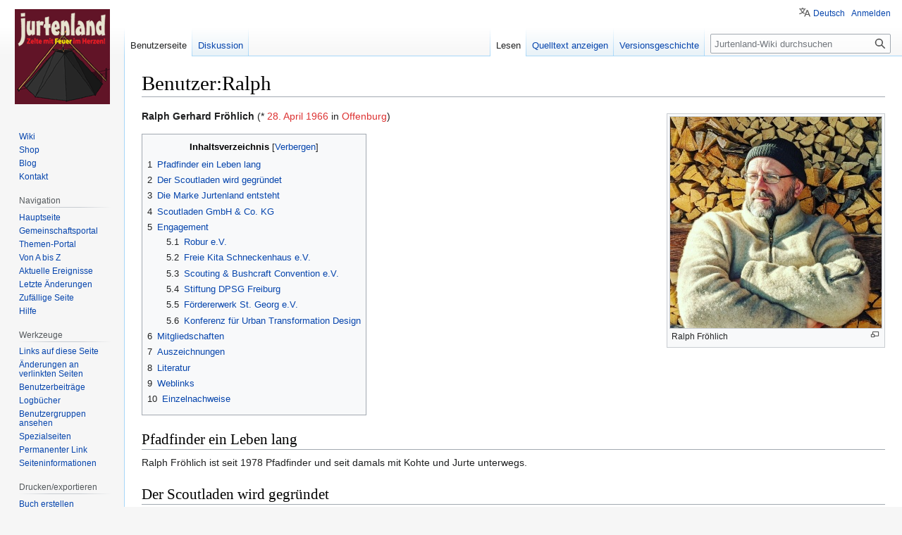

--- FILE ---
content_type: text/html; charset=UTF-8
request_url: https://jurtenland.eu/wiki/Benutzer:Ralph
body_size: 7415
content:
<!DOCTYPE html>
<html class="client-nojs" lang="de" dir="ltr">
<head>
<meta charset="UTF-8"/>
<title>Benutzer:Ralph – Jurtenland-Wiki</title>
<script>document.documentElement.className="client-js";RLCONF={"wgBreakFrames":!1,"wgSeparatorTransformTable":[",\t.",".\t,"],"wgDigitTransformTable":["",""],"wgDefaultDateFormat":"dmy","wgMonthNames":["","Januar","Februar","März","April","Mai","Juni","Juli","August","September","Oktober","November","Dezember"],"wgRequestId":"aXRCYRAo-LbHR3QQ8l73vgAAARQ","wgCSPNonce":!1,"wgCanonicalNamespace":"User","wgCanonicalSpecialPageName":!1,"wgNamespaceNumber":2,"wgPageName":"Benutzer:Ralph","wgTitle":"Ralph","wgCurRevisionId":27311,"wgRevisionId":27311,"wgArticleId":185,"wgIsArticle":!0,"wgIsRedirect":!1,"wgAction":"view","wgUserName":null,"wgUserGroups":["*"],"wgCategories":[],"wgPageContentLanguage":"de","wgPageContentModel":"wikitext","wgRelevantPageName":"Benutzer:Ralph","wgRelevantArticleId":185,"wgIsProbablyEditable":!1,"wgRelevantPageIsProbablyEditable":!1,"wgRestrictionEdit":[],"wgRestrictionMove":[],"wgRelevantUserName":"Ralph","wgMFDisplayWikibaseDescriptions":{"search":
!1,"nearby":!1,"watchlist":!1,"tagline":!1},"wgULSAcceptLanguageList":[],"wgULSCurrentAutonym":"Deutsch","wgULSPosition":"personal","wgULSisCompactLinksEnabled":!0};RLSTATE={"site.styles":"ready","noscript":"ready","user.styles":"ready","user":"ready","user.options":"loading","ext.cite.styles":"ready","skins.vector.styles.legacy":"ready","ext.uls.pt":"ready"};RLPAGEMODULES=["ext.cite.ux-enhancements","site","mediawiki.page.ready","mediawiki.toc","skins.vector.legacy.js","ext.uls.compactlinks","ext.uls.interface"];</script>
<script>(RLQ=window.RLQ||[]).push(function(){mw.loader.implement("user.options@1hzgi",function($,jQuery,require,module){/*@nomin*/mw.user.tokens.set({"patrolToken":"+\\","watchToken":"+\\","csrfToken":"+\\"});mw.user.options.set({"variant":"de"});
});});</script>
<link rel="stylesheet" href="/wiki/load.php?lang=de&amp;modules=ext.cite.styles%7Cext.uls.pt%7Cskins.vector.styles.legacy&amp;only=styles&amp;skin=vector"/>
<script async="" src="/wiki/load.php?lang=de&amp;modules=startup&amp;only=scripts&amp;raw=1&amp;skin=vector"></script>
<meta name="ResourceLoaderDynamicStyles" content=""/>
<link rel="stylesheet" href="/wiki/load.php?lang=de&amp;modules=site.styles&amp;only=styles&amp;skin=vector"/>
<meta name="generator" content="MediaWiki 1.37.1"/>
<meta name="format-detection" content="telephone=no"/>
<meta name="viewport" content="width=device-width, initial-scale=1.0, user-scalable=yes, minimum-scale=0.25, maximum-scale=5.0"/>
<link rel="shortcut icon" href="/favicon.ico"/>
<link rel="search" type="application/opensearchdescription+xml" href="/wiki/opensearch_desc.php" title="Jurtenland-Wiki (de)"/>
<link rel="EditURI" type="application/rsd+xml" href="https://jurtenland.eu/wiki/api.php?action=rsd"/>
<link rel="license" href="https://creativecommons.org/licenses/by-nc-sa/3.0/deed.de"/>
<link rel="alternate" type="application/atom+xml" title="Atom-Feed für „Jurtenland-Wiki“" href="/wiki/index.php?title=Spezial:Letzte_%C3%84nderungen&amp;feed=atom"/>
</head>
<body class="mediawiki ltr sitedir-ltr mw-hide-empty-elt ns-2 ns-subject page-Benutzer_Ralph rootpage-Benutzer_Ralph skin-vector action-view skin--responsive skin-vector-legacy"><div id="mw-page-base" class="noprint"></div>
<div id="mw-head-base" class="noprint"></div>
<div id="content" class="mw-body" role="main">
	<a id="top"></a>
	<div id="siteNotice"></div>
	<div class="mw-indicators">
	</div>
	<h1 id="firstHeading" class="firstHeading" >Benutzer:Ralph</h1>
	<div id="bodyContent" class="vector-body">
		<div id="siteSub" class="noprint">Aus Jurtenland-Wiki</div>
		<div id="contentSub"></div>
		<div id="contentSub2"></div>
		
		<div id="jump-to-nav"></div>
		<a class="mw-jump-link" href="#mw-head">Zur Navigation springen</a>
		<a class="mw-jump-link" href="#searchInput">Zur Suche springen</a>
		<div id="mw-content-text" class="mw-body-content mw-content-ltr" lang="de" dir="ltr"><div class="mw-parser-output"><div class="thumb tright"><div class="thumbinner" style="width:302px;"><a href="/wiki/Datei:Ralphfroehlich2020.jpg" class="image"><img alt="" src="/wiki/images/thumb/7/79/Ralphfroehlich2020.jpg/300px-Ralphfroehlich2020.jpg" decoding="async" width="300" height="300" class="thumbimage" srcset="/wiki/images/thumb/7/79/Ralphfroehlich2020.jpg/450px-Ralphfroehlich2020.jpg 1.5x, /wiki/images/thumb/7/79/Ralphfroehlich2020.jpg/600px-Ralphfroehlich2020.jpg 2x" /></a>  <div class="thumbcaption"><div class="magnify"><a href="/wiki/Datei:Ralphfroehlich2020.jpg" class="internal" title="vergrößern"></a></div>Ralph Fröhlich</div></div></div>
<p><b>Ralph Gerhard Fröhlich</b> (* <a href="/wiki/index.php?title=28._April&amp;action=edit&amp;redlink=1" class="new" title="28. April (Seite nicht vorhanden)">28. April</a> <a href="/wiki/index.php?title=1966&amp;action=edit&amp;redlink=1" class="new" title="1966 (Seite nicht vorhanden)">1966</a> in <a href="/wiki/index.php?title=Offenburg&amp;action=edit&amp;redlink=1" class="new" title="Offenburg (Seite nicht vorhanden)">Offenburg</a>)
</p>
<div id="toc" class="toc" role="navigation" aria-labelledby="mw-toc-heading"><input type="checkbox" role="button" id="toctogglecheckbox" class="toctogglecheckbox" style="display:none" /><div class="toctitle" lang="de" dir="ltr"><h2 id="mw-toc-heading">Inhaltsverzeichnis</h2><span class="toctogglespan"><label class="toctogglelabel" for="toctogglecheckbox"></label></span></div>
<ul>
<li class="toclevel-1 tocsection-1"><a href="#Pfadfinder_ein_Leben_lang"><span class="tocnumber">1</span> <span class="toctext">Pfadfinder ein Leben lang</span></a></li>
<li class="toclevel-1 tocsection-2"><a href="#Der_Scoutladen_wird_gegründet"><span class="tocnumber">2</span> <span class="toctext">Der Scoutladen wird gegründet</span></a></li>
<li class="toclevel-1 tocsection-3"><a href="#Die_Marke_Jurtenland_entsteht"><span class="tocnumber">3</span> <span class="toctext">Die Marke Jurtenland entsteht</span></a></li>
<li class="toclevel-1 tocsection-4"><a href="#Scoutladen_GmbH_&amp;_Co._KG"><span class="tocnumber">4</span> <span class="toctext">Scoutladen GmbH &amp; Co. KG</span></a></li>
<li class="toclevel-1 tocsection-5"><a href="#Engagement"><span class="tocnumber">5</span> <span class="toctext">Engagement</span></a>
<ul>
<li class="toclevel-2 tocsection-6"><a href="#Robur_e.V."><span class="tocnumber">5.1</span> <span class="toctext">Robur e.V.</span></a></li>
<li class="toclevel-2 tocsection-7"><a href="#Freie_Kita_Schneckenhaus_e.V."><span class="tocnumber">5.2</span> <span class="toctext">Freie Kita Schneckenhaus e.V.</span></a></li>
<li class="toclevel-2 tocsection-8"><a href="#Scouting_&amp;_Bushcraft_Convention_e.V."><span class="tocnumber">5.3</span> <span class="toctext">Scouting &amp; Bushcraft Convention e.V.</span></a></li>
<li class="toclevel-2 tocsection-9"><a href="#Stiftung_DPSG_Freiburg"><span class="tocnumber">5.4</span> <span class="toctext">Stiftung DPSG Freiburg</span></a></li>
<li class="toclevel-2 tocsection-10"><a href="#Fördererwerk_St._Georg_e.V."><span class="tocnumber">5.5</span> <span class="toctext">Fördererwerk St. Georg e.V.</span></a></li>
<li class="toclevel-2 tocsection-11"><a href="#Konferenz_für_Urban_Transformation_Design"><span class="tocnumber">5.6</span> <span class="toctext">Konferenz für Urban Transformation Design</span></a></li>
</ul>
</li>
<li class="toclevel-1 tocsection-12"><a href="#Mitgliedschaften"><span class="tocnumber">6</span> <span class="toctext">Mitgliedschaften</span></a></li>
<li class="toclevel-1 tocsection-13"><a href="#Auszeichnungen"><span class="tocnumber">7</span> <span class="toctext">Auszeichnungen</span></a></li>
<li class="toclevel-1 tocsection-14"><a href="#Literatur"><span class="tocnumber">8</span> <span class="toctext">Literatur</span></a></li>
<li class="toclevel-1 tocsection-15"><a href="#Weblinks"><span class="tocnumber">9</span> <span class="toctext">Weblinks</span></a></li>
<li class="toclevel-1 tocsection-16"><a href="#Einzelnachweise"><span class="tocnumber">10</span> <span class="toctext">Einzelnachweise</span></a></li>
</ul>
</div>

<h2><span class="mw-headline" id="Pfadfinder_ein_Leben_lang">Pfadfinder ein Leben lang</span></h2>
<p>Ralph Fröhlich ist seit 1978 Pfadfinder und seit damals mit Kohte und Jurte unterwegs.
</p>
<h2><span id="Der_Scoutladen_wird_gegr.C3.BCndet"></span><span class="mw-headline" id="Der_Scoutladen_wird_gegründet">Der Scoutladen wird gegründet</span></h2>
<p>2004 macht er mit der Gründung des <a target="_blank" rel="noreferrer noopener" class="external text" href="http://www.scoutladen.de">Scoutladen</a> sein Hobby (besser Lebensmaxime) zum Beruf.
</p>
<h2><span class="mw-headline" id="Die_Marke_Jurtenland_entsteht">Die Marke Jurtenland entsteht</span></h2>
<p>Die Marke <a target="_blank" rel="noreferrer noopener" class="external text" href="http://www.jurtenland.de">Jurtenland</a> lässt nicht lange auf sich warten. Hier bereitet Ralph Fröhlich sein gesammeltes Wissen um die Schwarzzelte auf, um es an andere weiter zu geben.
</p>
<h2><span id="Scoutladen_GmbH_.26_Co._KG"></span><span class="mw-headline" id="Scoutladen_GmbH_&amp;_Co._KG">Scoutladen GmbH &amp; Co. KG</span></h2>
<p>Seit 1.1.2019 firmiert der Scoutladen als <a href="/wiki/Scoutladen_GmbH_%26_Co._KG" title="Scoutladen GmbH &amp; Co. KG">Scoutladen GmbH &amp; Co. KG</a>
</p>
<h2><span class="mw-headline" id="Engagement">Engagement</span></h2>
<h3><span class="mw-headline" id="Robur_e.V.">Robur e.V.</span></h3>
<p>Vorsitzender im Verein Robur e.V.<sup id="cite_ref-1" class="reference"><a href="#cite_note-1">&#91;1&#93;</a></sup>
</p>
<h3><span class="mw-headline" id="Freie_Kita_Schneckenhaus_e.V.">Freie Kita Schneckenhaus e.V.</span></h3>
<p>Vorsitzender der Elterninitiative von 2008 bis 2016
</p>
<h3><span id="Scouting_.26_Bushcraft_Convention_e.V."></span><span class="mw-headline" id="Scouting_&amp;_Bushcraft_Convention_e.V.">Scouting &amp; Bushcraft Convention e.V.</span></h3>
<p>Vorsitzender seit 2018
</p>
<h3><span class="mw-headline" id="Stiftung_DPSG_Freiburg">Stiftung DPSG Freiburg</span></h3>
<p>Stiftungsvorstand und Kurator
</p>
<h3><span id="F.C3.B6rdererwerk_St._Georg_e.V."></span><span class="mw-headline" id="Fördererwerk_St._Georg_e.V.">Fördererwerk St. Georg e.V.</span></h3>
<p>Vorsitzender seit 2005
</p>
<h3><span id="Konferenz_f.C3.BCr_Urban_Transformation_Design"></span><span class="mw-headline" id="Konferenz_für_Urban_Transformation_Design">Konferenz für Urban Transformation Design</span></h3>
<p>Seit 2023 engagiert als Aktivist bei der <a target="_blank" rel="nofollow noreferrer noopener" class="external text" href="https://kfutd.de">Konferenz für Urben Transformation Design</a>
</p>
<h2><span class="mw-headline" id="Mitgliedschaften">Mitgliedschaften</span></h2>
<p>DFJV Deutscher Fachjournalisten-Verband AG
</p>
<h2><span class="mw-headline" id="Auszeichnungen">Auszeichnungen</span></h2>
<p>Am 23.11.2018 wird Ralph Fröhlich mit der Georgsmedallie der Deutschen Pfadfinderschaft St. Georg ausgezeichnet.
</p>
<h2><span class="mw-headline" id="Literatur">Literatur</span></h2>
<ul><li>Ralph Fröhlich: Jurtenland - Handbuch, CreateSpace Independent Publishing, 2016, ISBN 978-1540523754</li>
<li>Ralph Fröhlich: <a href="/wiki/Albanien" title="Albanien">Albanien</a> - Unterwegs im Süden, CreateSpace Independent Publishing, 2016, ISBN 978-1540390851</li>
<li>Ralph Fröhlich: <a href="/wiki/Wild_Swimming_-_Wildes_Baden_in_Albanien" title="Wild Swimming - Wildes Baden in Albanien">Wild Swimming - Wildes Baden in Albanien</a>, epubli, 2020, ISBN 978-3752967296</li>
<li>Ralph Fröhlich, Hrsg. <a target="_blank" rel="nofollow noreferrer noopener" class="external text" href="https://kfutd.de/literatur/das-strassen-baum-fest-eine-dokumentation/">Das Straßen-Baum-Fest</a>, 2024, ISBN 9783946988991</li></ul>
<h2><span class="mw-headline" id="Weblinks">Weblinks</span></h2>
<ul><li>Youtube <a target="_blank" rel="nofollow noreferrer noopener" class="external free" href="https://www.youtube.com/jurtenland">https://www.youtube.com/jurtenland</a></li>
<li>Facebook</li>
<li>...</li></ul>
<p><a target="_blank" rel="nofollow noreferrer noopener" class="external text" href="https://jurtenland.eu/wiki/index.php?title=Spezial:Pr%C3%A4fixindex&amp;prefix=Ralph&amp;namespace=2">Alle Unterseiten von Ralph anzeigen.</a>
</p>
<h2><span class="mw-headline" id="Einzelnachweise">Einzelnachweise</span></h2>
<div class="mw-references-wrap"><ol class="references">
<li id="cite_note-1"><span class="mw-cite-backlink"><a href="#cite_ref-1">↑</a></span> <span class="reference-text"><a target="_blank" rel="nofollow noreferrer noopener" class="external free" href="https://www.badische-zeitung.de/offenburg/nicht-schoen-aber-unkaputtbar--41751507.html">https://www.badische-zeitung.de/offenburg/nicht-schoen-aber-unkaputtbar--41751507.html</a></span>
</li>
</ol></div>
<!-- 
NewPP limit report
Cached time: 20260123203227
Cache expiry: 86400
Reduced expiry: false
Complications: []
CPU time usage: 0.041 seconds
Real time usage: 0.083 seconds
Preprocessor visited node count: 80/1000000
Post‐expand include size: 238/2097152 bytes
Template argument size: 0/2097152 bytes
Highest expansion depth: 5/40
Expensive parser function count: 0/100
Unstrip recursion depth: 0/20
Unstrip post‐expand size: 542/5000000 bytes
-->
<!--
Transclusion expansion time report (%,ms,calls,template)
100.00%   10.870      1 Vorlage:Benutzerunterseiten
100.00%   10.870      1 -total
-->

<!-- Saved in parser cache with key jurtenland_wiki37:pcache:idhash:185-0!canonical and timestamp 20260123203227 and revision id 27311. Serialized with JSON.
 -->
</div>
<div class="printfooter">Abgerufen von „<a dir="ltr" href="https://jurtenland.eu/wiki/index.php?title=Benutzer:Ralph&amp;oldid=27311">https://jurtenland.eu/wiki/index.php?title=Benutzer:Ralph&amp;oldid=27311</a>“</div></div>
		<div id="catlinks" class="catlinks catlinks-allhidden" data-mw="interface"></div>
	</div>
</div>

<div id="mw-navigation">
	<h2>Navigationsmenü</h2>
	<div id="mw-head">
		<nav id="p-personal" class="mw-portlet mw-portlet-personal vector-user-menu-legacy vector-menu" aria-labelledby="p-personal-label" role="navigation" 
	 >
	<h3 id="p-personal-label" class="vector-menu-heading"> <span>Meine Werkzeuge</span>
	</h3>
	<div class="vector-menu-content">
		
		<ul class="vector-menu-content-list"><li id="pt-uls" class="mw-list-item active"><a class="uls-trigger" href="#">Deutsch</a></li><li id="pt-login" class="mw-list-item"><a href="/wiki/index.php?title=Spezial:Anmelden&amp;returnto=Benutzer%3ARalph" title="Sich anzumelden wird gerne gesehen, ist jedoch nicht zwingend erforderlich. [o]" accesskey="o">Anmelden</a></li></ul>
		
	</div>
</nav>

		<div id="left-navigation">
			<nav id="p-namespaces" class="mw-portlet mw-portlet-namespaces vector-menu vector-menu-tabs" aria-labelledby="p-namespaces-label" role="navigation" 
	 >
	<h3 id="p-namespaces-label" class="vector-menu-heading"> <span>Namensräume</span>
	</h3>
	<div class="vector-menu-content">
		
		<ul class="vector-menu-content-list"><li id="ca-nstab-user" class="selected mw-list-item"><a href="/wiki/Benutzer:Ralph" title="Benutzerseite anzeigen [c]" accesskey="c">Benutzerseite</a></li><li id="ca-talk" class="mw-list-item"><a href="/wiki/Benutzer_Diskussion:Ralph" rel="discussion" title="Diskussion zum Seiteninhalt [t]" accesskey="t">Diskussion</a></li></ul>
		
	</div>
</nav>

			<nav id="p-variants" class="mw-portlet mw-portlet-variants emptyPortlet vector-menu-dropdown-noicon vector-menu vector-menu-dropdown" aria-labelledby="p-variants-label" role="navigation" 
	 >
	<input type="checkbox"
		id="p-variants-checkbox"
		role="button"
		aria-haspopup="true"
		data-event-name="ui.dropdown-p-variants"
		class=" vector-menu-checkbox" aria-labelledby="p-variants-label" />
	<h3 id="p-variants-label" class="vector-menu-heading"> <span>Varianten</span>
			<span class="vector-menu-checkbox-expanded">ausgeklappt</span>
			<span class="vector-menu-checkbox-collapsed">eingeklappt</span>
	</h3>
	<div class="vector-menu-content">
		
		<ul class="vector-menu-content-list"></ul>
		
	</div>
</nav>

		</div>
		<div id="right-navigation">
			<nav id="p-views" class="mw-portlet mw-portlet-views vector-menu vector-menu-tabs" aria-labelledby="p-views-label" role="navigation" 
	 >
	<h3 id="p-views-label" class="vector-menu-heading"> <span>Ansichten</span>
	</h3>
	<div class="vector-menu-content">
		
		<ul class="vector-menu-content-list"><li id="ca-view" class="selected mw-list-item"><a href="/wiki/Benutzer:Ralph">Lesen</a></li><li id="ca-viewsource" class="mw-list-item"><a href="/wiki/index.php?title=Benutzer:Ralph&amp;action=edit" title="Diese Seite ist geschützt. Ihr Quelltext kann dennoch angesehen und kopiert werden. [e]" accesskey="e">Quelltext anzeigen</a></li><li id="ca-history" class="mw-list-item"><a href="/wiki/index.php?title=Benutzer:Ralph&amp;action=history" title="Frühere Versionen dieser Seite [h]" accesskey="h">Versionsgeschichte</a></li></ul>
		
	</div>
</nav>

			<nav id="p-cactions" class="mw-portlet mw-portlet-cactions emptyPortlet vector-menu-dropdown-noicon vector-menu vector-menu-dropdown" aria-labelledby="p-cactions-label" role="navigation"  title="Weitere Optionen"
	 >
	<input type="checkbox"
		id="p-cactions-checkbox"
		role="button"
		aria-haspopup="true"
		data-event-name="ui.dropdown-p-cactions"
		class=" vector-menu-checkbox" aria-labelledby="p-cactions-label" />
	<h3 id="p-cactions-label" class="vector-menu-heading"> <span>Weitere</span>
			<span class="vector-menu-checkbox-expanded">ausgeklappt</span>
			<span class="vector-menu-checkbox-collapsed">eingeklappt</span>
	</h3>
	<div class="vector-menu-content">
		
		<ul class="vector-menu-content-list"></ul>
		
	</div>
</nav>

			<div id="p-search" role="search" class="vector-search-box">
	<div>
		<h3 >
			<label for="searchInput">Suche</label>
		</h3>
		<form action="/wiki/index.php" id="searchform">
			<div id="simpleSearch" data-search-loc="header-navigation">
				<input type="search" name="search" placeholder="Jurtenland-Wiki durchsuchen" autocapitalize="sentences" title="Jurtenland-Wiki durchsuchen [f]" accesskey="f" id="searchInput"/>
				<input type="hidden" name="title" value="Spezial:Suche"/>
				<input type="submit" name="fulltext" value="Suchen" title="Suche nach Seiten, die diesen Text enthalten" id="mw-searchButton" class="searchButton mw-fallbackSearchButton"/>
				<input type="submit" name="go" value="Seite" title="Gehe direkt zu der Seite mit genau diesem Namen, falls sie vorhanden ist." id="searchButton" class="searchButton"/>
			</div>
		</form>
	</div>
</div>

		</div>
	</div>
	
<div id="mw-panel">
	<div id="p-logo" role="banner">
		<a class="mw-wiki-logo" href="/wiki/Hauptseite"
			title="Hauptseite"></a>
	</div>
	<nav id="p-information" class="mw-portlet mw-portlet-information vector-menu vector-menu-portal portal" aria-labelledby="p-information-label" role="navigation" 
	 >
	<h3 id="p-information-label" class="vector-menu-heading"> <span>information</span>
	</h3>
	<div class="vector-menu-content">
		
		<ul class="vector-menu-content-list"><li id="n-Wiki" class="mw-list-item"><a href="/wiki/Hauptseite">Wiki</a></li><li id="n-Shop" class="mw-list-item"><a href="https://www.jurtenland.de/shop" target="_blank">Shop</a></li><li id="n-Blog" class="mw-list-item"><a href="https://www.jurtenland.de" target="_blank">Blog</a></li><li id="n-Kontakt" class="mw-list-item"><a href="/wiki/Kontakt">Kontakt</a></li></ul>
		
	</div>
</nav>

	<nav id="p-navigation" class="mw-portlet mw-portlet-navigation vector-menu vector-menu-portal portal" aria-labelledby="p-navigation-label" role="navigation" 
	 >
	<h3 id="p-navigation-label" class="vector-menu-heading"> <span>Navigation</span>
	</h3>
	<div class="vector-menu-content">
		
		<ul class="vector-menu-content-list"><li id="n-mainpage-description" class="mw-list-item"><a href="/wiki/Hauptseite" title="Hauptseite besuchen [z]" accesskey="z">Hauptseite</a></li><li id="n-portal" class="mw-list-item"><a href="/wiki/Jurtenland-Wiki:Gemeinschaftsportal" title="Über das Projekt, was du tun kannst, wo was zu finden ist">Gemeinschafts­portal</a></li><li id="n-Themen-Portal" class="mw-list-item"><a href="/wiki/Themen-Portal_von_Jurtenland">Themen-Portal</a></li><li id="n-Von-A-bis-Z" class="mw-list-item"><a href="/wiki/Spezial:Alle_Seiten">Von A bis Z</a></li><li id="n-currentevents" class="mw-list-item"><a href="/wiki/Jurtenland-Wiki:Aktuelle_Ereignisse" title="Hintergrundinformationen zu aktuellen Ereignissen">Aktuelle Ereignisse</a></li><li id="n-recentchanges" class="mw-list-item"><a href="/wiki/Spezial:Letzte_%C3%84nderungen" title="Liste der letzten Änderungen in diesem Wiki [r]" accesskey="r">Letzte Änderungen</a></li><li id="n-randompage" class="mw-list-item"><a href="/wiki/Spezial:Zuf%C3%A4llige_Seite" title="Zufällige Seite aufrufen [x]" accesskey="x">Zufällige Seite</a></li><li id="n-help" class="mw-list-item"><a href="https://www.mediawiki.org/wiki/Special:MyLanguage/Help:Contents" rel="nofollow" target="_blank" title="Hilfeseite anzeigen">Hilfe</a></li></ul>
		
	</div>
</nav>
<nav id="p-tb" class="mw-portlet mw-portlet-tb vector-menu vector-menu-portal portal" aria-labelledby="p-tb-label" role="navigation" 
	 >
	<h3 id="p-tb-label" class="vector-menu-heading"> <span>Werkzeuge</span>
	</h3>
	<div class="vector-menu-content">
		
		<ul class="vector-menu-content-list"><li id="t-whatlinkshere" class="mw-list-item"><a href="/wiki/Spezial:Linkliste/Benutzer:Ralph" title="Liste aller Seiten, die hierher verlinken [j]" accesskey="j">Links auf diese Seite</a></li><li id="t-recentchangeslinked" class="mw-list-item"><a href="/wiki/Spezial:%C3%84nderungen_an_verlinkten_Seiten/Benutzer:Ralph" rel="nofollow" title="Letzte Änderungen an Seiten, die von hier verlinkt sind [k]" accesskey="k">Änderungen an verlinkten Seiten</a></li><li id="t-contributions" class="mw-list-item"><a href="/wiki/Spezial:Beitr%C3%A4ge/Ralph" title="Liste der Beiträge dieses Benutzers ansehen">Benutzerbeiträge</a></li><li id="t-log" class="mw-list-item"><a href="/wiki/Spezial:Logbuch/Ralph">Logbücher</a></li><li id="t-userrights" class="mw-list-item"><a href="/wiki/Spezial:Benutzerrechte/Ralph">Benutzergruppen ansehen</a></li><li id="t-specialpages" class="mw-list-item"><a href="/wiki/Spezial:Spezialseiten" title="Liste aller Spezialseiten [q]" accesskey="q">Spezialseiten</a></li><li id="t-permalink" class="mw-list-item"><a href="/wiki/index.php?title=Benutzer:Ralph&amp;oldid=27311" title="Dauerhafter Link zu dieser Seitenversion">Permanenter Link</a></li><li id="t-info" class="mw-list-item"><a href="/wiki/index.php?title=Benutzer:Ralph&amp;action=info" title="Weitere Informationen über diese Seite">Seiten­informationen</a></li></ul>
		
	</div>
</nav>
<nav id="p-coll-print_export" class="mw-portlet mw-portlet-coll-print_export vector-menu vector-menu-portal portal" aria-labelledby="p-coll-print_export-label" role="navigation" 
	 >
	<h3 id="p-coll-print_export-label" class="vector-menu-heading"> <span>Drucken/­exportieren</span>
	</h3>
	<div class="vector-menu-content">
		
		<ul class="vector-menu-content-list"><li id="coll-create_a_book" class="mw-list-item"><a href="/wiki/index.php?title=Spezial:Buch&amp;bookcmd=book_creator&amp;referer=Benutzer%3ARalph">Buch erstellen</a></li><li id="coll-download-as-rl" class="mw-list-item"><a href="/wiki/index.php?title=Spezial:Buch&amp;bookcmd=render_article&amp;arttitle=Benutzer%3ARalph&amp;returnto=Benutzer%3ARalph&amp;oldid=27311&amp;writer=rl">Als PDF herunterladen</a></li><li id="t-print" class="mw-list-item"><a href="/wiki/index.php?title=Benutzer:Ralph&amp;printable=yes" title="Druckansicht dieser Seite [p]" accesskey="p">Druckversion</a></li></ul>
		
	</div>
</nav>

	
</div>

</div>
<footer id="footer" class="mw-footer" role="contentinfo" >
	<ul id="footer-info" >
	<li id="footer-info-lastmod"> Diese Seite wurde zuletzt am 24. November 2025 um 12:31 Uhr bearbeitet.</li>
	<li id="footer-info-copyright">Der Inhalt ist verfügbar unter der Lizenz <a class="external" rel="nofollow" href="https://creativecommons.org/licenses/by-nc-sa/3.0/deed.de">Namensnennung-Nicht-kommerziell-Weitergabe unter gleichen Bedingungen 3.0 Unported  (CC BY-NC-SA 3.0)</a>, sofern nicht anders angegeben.</li>
</ul>

	<ul id="footer-places" >
	<li id="footer-places-privacy"><a href="/wiki/Jurtenland-Wiki:Datenschutz" title="Jurtenland-Wiki:Datenschutz">Datenschutz</a></li>
	<li id="footer-places-about"><a href="/wiki/Jurtenland-Wiki:%C3%9Cber_Jurtenland-Wiki" class="mw-redirect" title="Jurtenland-Wiki:Über Jurtenland-Wiki">Impressum</a></li>
	<li id="footer-places-disclaimer"><a href="/wiki/Jurtenland-Wiki:Impressum" class="mw-redirect" title="Jurtenland-Wiki:Impressum">AGB</a></li>
	<li id="footer-places-mobileview"><a href="https://jurtenland.eu/wiki/index.php?title=Benutzer:Ralph&amp;mobileaction=toggle_view_mobile" class="noprint stopMobileRedirectToggle">Mobile Ansicht</a></li>
</ul>

	<ul id="footer-icons" class="noprint">
	<li id="footer-copyrightico"><a href="https://creativecommons.org/licenses/by-nc-sa/3.0/deed.de" target="_blank"><img src="https://i.creativecommons.org/l/by-nc-sa/3.0/88x31.png" alt="Namensnennung-Nicht-kommerziell-Weitergabe unter gleichen Bedingungen 3.0 Unported  (CC BY-NC-SA 3.0)" width="88" height="31" loading="lazy"/></a></li>
	<li id="footer-poweredbyico"><a href="https://www.mediawiki.org/" target="_blank"><img src="/wiki/resources/assets/poweredby_mediawiki_88x31.png" alt="Powered by MediaWiki" srcset="/wiki/resources/assets/poweredby_mediawiki_132x47.png 1.5x, /wiki/resources/assets/poweredby_mediawiki_176x62.png 2x" width="88" height="31" loading="lazy"/></a></li>
</ul>

</footer>


<script>(RLQ=window.RLQ||[]).push(function(){mw.config.set({"wgPageParseReport":{"limitreport":{"cputime":"0.041","walltime":"0.083","ppvisitednodes":{"value":80,"limit":1000000},"postexpandincludesize":{"value":238,"limit":2097152},"templateargumentsize":{"value":0,"limit":2097152},"expansiondepth":{"value":5,"limit":40},"expensivefunctioncount":{"value":0,"limit":100},"unstrip-depth":{"value":0,"limit":20},"unstrip-size":{"value":542,"limit":5000000},"timingprofile":["100.00%   10.870      1 Vorlage:Benutzerunterseiten","100.00%   10.870      1 -total"]},"cachereport":{"timestamp":"20260123203227","ttl":86400,"transientcontent":false}}});mw.config.set({"wgBackendResponseTime":554});});</script>
</body></html>

--- FILE ---
content_type: text/javascript; charset=utf-8
request_url: https://jurtenland.eu/wiki/load.php?lang=de&modules=startup&only=scripts&raw=1&skin=vector
body_size: 13527
content:
function isCompatible(ua){return!!((function(){'use strict';return!this&&Function.prototype.bind&&window.JSON;}())&&'querySelector'in document&&'localStorage'in window&&'addEventListener'in window&&!ua.match(/MSIE 10|NetFront|Opera Mini|S40OviBrowser|MeeGo|Android.+Glass|^Mozilla\/5\.0 .+ Gecko\/$|googleweblight|PLAYSTATION|PlayStation/));}if(!isCompatible(navigator.userAgent)){document.documentElement.className=document.documentElement.className.replace(/(^|\s)client-js(\s|$)/,'$1client-nojs$2');while(window.NORLQ&&NORLQ[0]){NORLQ.shift()();}NORLQ={push:function(fn){fn();}};RLQ={push:function(){}};}else{if(window.performance&&performance.mark){performance.mark('mwStartup');}(function(){'use strict';var mw,log,con=window.console;function logError(topic,data){var msg,e=data.exception;if(con.log){msg=(e?'Exception':'Error')+' in '+data.source+(data.module?' in module '+data.module:'')+(e?':':'.');con.log(msg);if(e&&con.warn){con.warn(e);}}}function Map(){this.values=Object.create(null);}
Map.prototype={constructor:Map,get:function(selection,fallback){var results,i;fallback=arguments.length>1?fallback:null;if(Array.isArray(selection)){results={};for(i=0;i<selection.length;i++){if(typeof selection[i]==='string'){results[selection[i]]=selection[i]in this.values?this.values[selection[i]]:fallback;}}return results;}if(typeof selection==='string'){return selection in this.values?this.values[selection]:fallback;}if(selection===undefined){results={};for(i in this.values){results[i]=this.values[i];}return results;}return fallback;},set:function(selection,value){if(arguments.length>1){if(typeof selection==='string'){this.values[selection]=value;return!0;}}else if(typeof selection==='object'){for(var s in selection){this.values[s]=selection[s];}return!0;}return!1;},exists:function(selection){return typeof selection==='string'&&selection in this.values;}};log=function(){};log.warn=con.warn?Function.prototype.bind.call(con.warn,con):function(){};mw={now:function(){var perf=
window.performance,navStart=perf&&perf.timing&&perf.timing.navigationStart;mw.now=navStart&&perf.now?function(){return navStart+perf.now();}:Date.now;return mw.now();},trackQueue:[],track:function(topic,data){mw.trackQueue.push({topic:topic,data:data});},trackError:function(topic,data){mw.track(topic,data);logError(topic,data);},Map:Map,config:new Map(),messages:new Map(),templates:new Map(),log:log};window.mw=window.mediaWiki=mw;}());(function(){'use strict';var StringSet,store,loader,hasOwn=Object.hasOwnProperty;function defineFallbacks(){StringSet=window.Set||function(){var set=Object.create(null);return{add:function(value){set[value]=!0;},has:function(value){return value in set;}};};}defineFallbacks();function fnv132(str){var hash=0x811C9DC5,i=0;for(;i<str.length;i++){hash+=(hash<<1)+(hash<<4)+(hash<<7)+(hash<<8)+(hash<<24);hash^=str.charCodeAt(i);}hash=(hash>>>0).toString(36).slice(0,5);while(hash.length<5){hash='0'+hash;}return hash;}var isES6Supported=typeof Promise===
'function'&&Promise.prototype.finally&&/./g.flags==='g'&&(function(){try{new Function('var \ud800\udec0;');return!0;}catch(e){return!1;}}());var registry=Object.create(null),sources=Object.create(null),handlingPendingRequests=!1,pendingRequests=[],queue=[],jobs=[],willPropagate=!1,errorModules=[],baseModules=["jquery","mediawiki.base"],marker=document.querySelector('meta[name="ResourceLoaderDynamicStyles"]'),lastCssBuffer,rAF=window.requestAnimationFrame||setTimeout;function newStyleTag(text,nextNode){var el=document.createElement('style');el.appendChild(document.createTextNode(text));if(nextNode&&nextNode.parentNode){nextNode.parentNode.insertBefore(el,nextNode);}else{document.head.appendChild(el);}return el;}function flushCssBuffer(cssBuffer){if(cssBuffer===lastCssBuffer){lastCssBuffer=null;}newStyleTag(cssBuffer.cssText,marker);for(var i=0;i<cssBuffer.callbacks.length;i++){cssBuffer.callbacks[i]();}}function addEmbeddedCSS(cssText,callback){if(!lastCssBuffer||cssText.
slice(0,7)==='@import'){lastCssBuffer={cssText:'',callbacks:[]};rAF(flushCssBuffer.bind(null,lastCssBuffer));}lastCssBuffer.cssText+='\n'+cssText;lastCssBuffer.callbacks.push(callback);}function getCombinedVersion(modules){var hashes=modules.reduce(function(result,module){return result+registry[module].version;},'');return fnv132(hashes);}function allReady(modules){for(var i=0;i<modules.length;i++){if(loader.getState(modules[i])!=='ready'){return!1;}}return!0;}function allWithImplicitReady(module){return allReady(registry[module].dependencies)&&(baseModules.indexOf(module)!==-1||allReady(baseModules));}function anyFailed(modules){for(var i=0;i<modules.length;i++){var state=loader.getState(modules[i]);if(state==='error'||state==='missing'){return modules[i];}}return!1;}function doPropagation(){var module,i,job,didPropagate=!0;while(didPropagate){didPropagate=!1;while(errorModules.length){var errorModule=errorModules.shift(),baseModuleError=baseModules.indexOf(errorModule)
!==-1;for(module in registry){if(registry[module].state!=='error'&&registry[module].state!=='missing'){if(baseModuleError&&baseModules.indexOf(module)===-1){registry[module].state='error';didPropagate=!0;}else if(registry[module].dependencies.indexOf(errorModule)!==-1){registry[module].state='error';errorModules.push(module);didPropagate=!0;}}}}for(module in registry){if(registry[module].state==='loaded'&&allWithImplicitReady(module)){execute(module);didPropagate=!0;}}for(i=0;i<jobs.length;i++){job=jobs[i];var failed=anyFailed(job.dependencies);if(failed!==!1||allReady(job.dependencies)){jobs.splice(i,1);i-=1;try{if(failed!==!1&&job.error){job.error(new Error('Failed dependency: '+failed),job.dependencies);}else if(failed===!1&&job.ready){job.ready();}}catch(e){mw.trackError('resourceloader.exception',{exception:e,source:'load-callback'});}didPropagate=!0;}}}willPropagate=!1;}function setAndPropagate(module,state){registry[module].state=state;if(state==='ready'){
store.add(module);}else if(state==='error'||state==='missing'){errorModules.push(module);}else if(state!=='loaded'){return;}if(willPropagate){return;}willPropagate=!0;mw.requestIdleCallback(doPropagation,{timeout:1});}function sortDependencies(module,resolved,unresolved){var e;if(!(module in registry)){e=new Error('Unknown module: '+module);e.name='DependencyError';throw e;}if(!isES6Supported&&registry[module].requiresES6){e=new Error('Module requires ES6 but ES6 is not supported: '+module);e.name='ES6Error';throw e;}if(typeof registry[module].skip==='string'){var skip=(new Function(registry[module].skip)());registry[module].skip=!!skip;if(skip){registry[module].dependencies=[];setAndPropagate(module,'ready');return;}}if(!unresolved){unresolved=new StringSet();}var deps=registry[module].dependencies;unresolved.add(module);for(var i=0;i<deps.length;i++){if(resolved.indexOf(deps[i])===-1){if(unresolved.has(deps[i])){e=new Error('Circular reference detected: '+module+' -> '+deps[i]);e.
name='DependencyError';throw e;}sortDependencies(deps[i],resolved,unresolved);}}resolved.push(module);}function resolve(modules){var resolved=baseModules.slice(),i=0;for(;i<modules.length;i++){sortDependencies(modules[i],resolved);}return resolved;}function resolveStubbornly(modules){var saved,resolved=baseModules.slice(),i=0;for(;i<modules.length;i++){saved=resolved.slice();try{sortDependencies(modules[i],resolved);}catch(err){resolved=saved;if(err.name==='ES6Error'){mw.log.warn('Skipped ES6-only module '+modules[i]);}else{mw.log.warn('Skipped unresolvable module '+modules[i]);if(modules[i]in registry){mw.trackError('resourceloader.exception',{exception:err,source:'resolve'});}}}}return resolved;}function resolveRelativePath(relativePath,basePath){var relParts=relativePath.match(/^((?:\.\.?\/)+)(.*)$/);if(!relParts){return null;}var baseDirParts=basePath.split('/');baseDirParts.pop();var prefixes=relParts[1].split('/');prefixes.pop();var prefix;while((prefix=prefixes.pop())!==
undefined){if(prefix==='..'){baseDirParts.pop();}}return(baseDirParts.length?baseDirParts.join('/')+'/':'')+relParts[2];}function makeRequireFunction(moduleObj,basePath){return function require(moduleName){var fileName=resolveRelativePath(moduleName,basePath);if(fileName===null){return loader.require(moduleName);}if(hasOwn.call(moduleObj.packageExports,fileName)){return moduleObj.packageExports[fileName];}var scriptFiles=moduleObj.script.files;if(!hasOwn.call(scriptFiles,fileName)){throw new Error('Cannot require undefined file '+fileName);}var result,fileContent=scriptFiles[fileName];if(typeof fileContent==='function'){var moduleParam={exports:{}};fileContent(makeRequireFunction(moduleObj,fileName),moduleParam);result=moduleParam.exports;}else{result=fileContent;}moduleObj.packageExports[fileName]=result;return result;};}function addScript(src,callback){var script=document.createElement('script');script.src=src;script.onload=script.onerror=function(){if(script.parentNode){script.
parentNode.removeChild(script);}if(callback){callback();callback=null;}};document.head.appendChild(script);}function queueModuleScript(src,moduleName,callback){pendingRequests.push(function(){if(moduleName!=='jquery'){window.require=loader.require;window.module=registry[moduleName].module;}addScript(src,function(){delete window.module;callback();if(pendingRequests[0]){pendingRequests.shift()();}else{handlingPendingRequests=!1;}});});if(!handlingPendingRequests&&pendingRequests[0]){handlingPendingRequests=!0;pendingRequests.shift()();}}function addLink(url,media,nextNode){var el=document.createElement('link');el.rel='stylesheet';if(media){el.media=media;}el.href=url;if(nextNode&&nextNode.parentNode){nextNode.parentNode.insertBefore(el,nextNode);}else{document.head.appendChild(el);}}function domEval(code){var script=document.createElement('script');if(mw.config.get('wgCSPNonce')!==!1){script.nonce=mw.config.get('wgCSPNonce');}script.text=code;document.head.appendChild(script);
script.parentNode.removeChild(script);}function enqueue(dependencies,ready,error){if(allReady(dependencies)){if(ready){ready();}return;}var failed=anyFailed(dependencies);if(failed!==!1){if(error){error(new Error('Dependency '+failed+' failed to load'),dependencies);}return;}if(ready||error){jobs.push({dependencies:dependencies.filter(function(module){var state=registry[module].state;return state==='registered'||state==='loaded'||state==='loading'||state==='executing';}),ready:ready,error:error});}dependencies.forEach(function(module){if(registry[module].state==='registered'&&queue.indexOf(module)===-1){queue.push(module);}});loader.work();}function execute(module){var key,value,media,i,siteDeps,siteDepErr,cssPending=0;if(registry[module].state!=='loaded'){throw new Error('Module in state "'+registry[module].state+'" may not execute: '+module);}registry[module].state='executing';var runScript=function(){var script=registry[module].script;var markModuleReady=function(){
setAndPropagate(module,'ready');};var nestedAddScript=function(arr,j){if(j>=arr.length){markModuleReady();return;}queueModuleScript(arr[j],module,function(){nestedAddScript(arr,j+1);});};try{if(Array.isArray(script)){nestedAddScript(script,0);}else if(typeof script==='function'){if(module==='jquery'){script();}else{script(window.$,window.$,loader.require,registry[module].module);}markModuleReady();}else if(typeof script==='object'&&script!==null){var mainScript=script.files[script.main];if(typeof mainScript!=='function'){throw new Error('Main file in module '+module+' must be a function');}mainScript(makeRequireFunction(registry[module],script.main),registry[module].module);markModuleReady();}else if(typeof script==='string'){domEval(script);markModuleReady();}else{markModuleReady();}}catch(e){setAndPropagate(module,'error');mw.trackError('resourceloader.exception',{exception:e,module:module,source:'module-execute'});}};if(registry[module].messages){mw.messages.set(registry[module].
messages);}if(registry[module].templates){mw.templates.set(module,registry[module].templates);}var cssHandle=function(){cssPending++;return function(){cssPending--;if(cssPending===0){var runScriptCopy=runScript;runScript=undefined;runScriptCopy();}};};if(registry[module].style){for(key in registry[module].style){value=registry[module].style[key];media=undefined;if(key!=='url'&&key!=='css'){if(typeof value==='string'){addEmbeddedCSS(value,cssHandle());}else{media=key;key='bc-url';}}if(Array.isArray(value)){for(i=0;i<value.length;i++){if(key==='bc-url'){addLink(value[i],media,marker);}else if(key==='css'){addEmbeddedCSS(value[i],cssHandle());}}}else if(typeof value==='object'){for(media in value){var urls=value[media];for(i=0;i<urls.length;i++){addLink(urls[i],media,marker);}}}}}if(module==='user'){try{siteDeps=resolve(['site']);}catch(e){siteDepErr=e;runScript();}if(!siteDepErr){enqueue(siteDeps,runScript,runScript);}}else if(cssPending===0){runScript();}}function sortQuery(o){var key,
sorted={},a=[];for(key in o){a.push(key);}a.sort();for(key=0;key<a.length;key++){sorted[a[key]]=o[a[key]];}return sorted;}function buildModulesString(moduleMap){var p,prefix,str=[],list=[];function restore(suffix){return p+suffix;}for(prefix in moduleMap){p=prefix===''?'':prefix+'.';str.push(p+moduleMap[prefix].join(','));list.push.apply(list,moduleMap[prefix].map(restore));}return{str:str.join('|'),list:list};}function makeQueryString(params){return Object.keys(params).map(function(key){return encodeURIComponent(key)+'='+encodeURIComponent(params[key]);}).join('&');}function batchRequest(batch){if(!batch.length){return;}var b,group,i,sourceLoadScript,currReqBase,moduleMap,l;function doRequest(){var query=Object.create(currReqBase),packed=buildModulesString(moduleMap);query.modules=packed.str;query.version=getCombinedVersion(packed.list);query=sortQuery(query);addScript(sourceLoadScript+'?'+makeQueryString(query));}batch.sort();var reqBase={"lang":"de","skin":"vector"};var splits=
Object.create(null);for(b=0;b<batch.length;b++){var bSource=registry[batch[b]].source,bGroup=registry[batch[b]].group;if(!splits[bSource]){splits[bSource]=Object.create(null);}if(!splits[bSource][bGroup]){splits[bSource][bGroup]=[];}splits[bSource][bGroup].push(batch[b]);}for(var source in splits){sourceLoadScript=sources[source];for(group in splits[source]){var modules=splits[source][group];currReqBase=Object.create(reqBase);if(group===0&&mw.config.get('wgUserName')!==null){currReqBase.user=mw.config.get('wgUserName');}var currReqBaseLength=makeQueryString(currReqBase).length+23;l=currReqBaseLength;moduleMap=Object.create(null);var currReqModules=[];for(i=0;i<modules.length;i++){var lastDotIndex=modules[i].lastIndexOf('.'),prefix=modules[i].substr(0,lastDotIndex),suffix=modules[i].slice(lastDotIndex+1),bytesAdded=moduleMap[prefix]?suffix.length+3:modules[i].length+3;if(currReqModules.length&&l+bytesAdded>loader.maxQueryLength){doRequest();l=currReqBaseLength;moduleMap=Object.create(
null);currReqModules=[];}if(!moduleMap[prefix]){moduleMap[prefix]=[];}l+=bytesAdded;moduleMap[prefix].push(suffix);currReqModules.push(modules[i]);}if(currReqModules.length){doRequest();}}}}function asyncEval(implementations,cb){if(!implementations.length){return;}mw.requestIdleCallback(function(){try{domEval(implementations.join(';'));}catch(err){cb(err);}});}function getModuleKey(module){return module in registry?(module+'@'+registry[module].version):null;}function splitModuleKey(key){var index=key.indexOf('@');if(index===-1){return{name:key,version:''};}return{name:key.slice(0,index),version:key.slice(index+1)};}function registerOne(module,version,dependencies,group,source,skip){if(module in registry){throw new Error('module already registered: '+module);}version=String(version||'');var requiresES6=version.slice(-1)==='!';if(requiresES6){version=version.slice(0,-1);}registry[module]={module:{exports:{}},packageExports:{},version:version,requiresES6:requiresES6,dependencies:
dependencies||[],group:typeof group==='undefined'?null:group,source:typeof source==='string'?source:'local',state:'registered',skip:typeof skip==='string'?skip:null};}mw.loader=loader={moduleRegistry:registry,maxQueryLength:2000,addStyleTag:newStyleTag,enqueue:enqueue,resolve:resolve,work:function(){store.init();var q=queue.length,storedImplementations=[],storedNames=[],requestNames=[],batch=new StringSet();while(q--){var module=queue[q];if(loader.getState(module)==='registered'&&!batch.has(module)){registry[module].state='loading';batch.add(module);var implementation=store.get(module);if(implementation){storedImplementations.push(implementation);storedNames.push(module);}else{requestNames.push(module);}}}queue=[];asyncEval(storedImplementations,function(err){store.stats.failed++;store.clear();mw.trackError('resourceloader.exception',{exception:err,source:'store-eval'});var failed=storedNames.filter(function(name){return registry[name].state==='loading';});batchRequest(failed);});
batchRequest(requestNames);},addSource:function(ids){for(var id in ids){if(id in sources){throw new Error('source already registered: '+id);}sources[id]=ids[id];}},register:function(modules){if(typeof modules!=='object'){registerOne.apply(null,arguments);return;}function resolveIndex(dep){return typeof dep==='number'?modules[dep][0]:dep;}var i,j,deps;for(i=0;i<modules.length;i++){deps=modules[i][2];if(deps){for(j=0;j<deps.length;j++){deps[j]=resolveIndex(deps[j]);}}registerOne.apply(null,modules[i]);}},implement:function(module,script,style,messages,templates){var split=splitModuleKey(module),name=split.name,version=split.version;if(!(name in registry)){loader.register(name);}if(registry[name].script!==undefined){throw new Error('module already implemented: '+name);}if(version){registry[name].version=version;}registry[name].script=script||null;registry[name].style=style||null;registry[name].messages=messages||null;registry[name].templates=templates||null;if(registry[name].state!==
'error'&&registry[name].state!=='missing'){setAndPropagate(name,'loaded');}},load:function(modules,type){if(typeof modules==='string'&&/^(https?:)?\/?\//.test(modules)){if(type==='text/css'){addLink(modules);}else if(type==='text/javascript'||type===undefined){addScript(modules);}else{throw new Error('Invalid type '+type);}}else{modules=typeof modules==='string'?[modules]:modules;enqueue(resolveStubbornly(modules));}},state:function(states){for(var module in states){if(!(module in registry)){loader.register(module);}setAndPropagate(module,states[module]);}},getState:function(module){return module in registry?registry[module].state:null;},getModuleNames:function(){return Object.keys(registry);},require:function(moduleName){if(loader.getState(moduleName)!=='ready'){throw new Error('Module "'+moduleName+'" is not loaded');}return registry[moduleName].module.exports;}};var hasPendingWrites=!1;function flushWrites(){store.prune();while(store.queue.length){store.set(store.queue.shift());}
try{localStorage.removeItem(store.key);var data=JSON.stringify(store);localStorage.setItem(store.key,data);}catch(e){mw.trackError('resourceloader.exception',{exception:e,source:'store-localstorage-update'});}hasPendingWrites=!1;}loader.store=store={enabled:null,items:{},queue:[],stats:{hits:0,misses:0,expired:0,failed:0},toJSON:function(){return{items:store.items,vary:store.vary,asOf:Math.ceil(Date.now()/1e7)};},key:"MediaWikiModuleStore:jurtenland_wiki37",vary:"vector:1:de",init:function(){if(this.enabled===null){this.enabled=!1;if(!1||/Firefox/.test(navigator.userAgent)){this.clear();}else{this.load();}}},load:function(){try{var raw=localStorage.getItem(this.key);this.enabled=!0;var data=JSON.parse(raw);if(data&&data.vary===this.vary&&data.items&&Date.now()<(data.asOf*1e7)+259e7){this.items=data.items;}}catch(e){}},get:function(module){if(this.enabled){var key=getModuleKey(module);if(key in this.items){this.stats.hits++;return this.items[key];}this.stats.misses++;}return!1
;},add:function(module){if(this.enabled){this.queue.push(module);this.requestUpdate();}},set:function(module){var args,encodedScript,descriptor=registry[module],key=getModuleKey(module);if(key in this.items||!descriptor||descriptor.state!=='ready'||!descriptor.version||descriptor.group===1||descriptor.group===0||[descriptor.script,descriptor.style,descriptor.messages,descriptor.templates].indexOf(undefined)!==-1){return;}try{if(typeof descriptor.script==='function'){encodedScript=String(descriptor.script);}else if(typeof descriptor.script==='object'&&descriptor.script&&!Array.isArray(descriptor.script)){encodedScript='{'+'main:'+JSON.stringify(descriptor.script.main)+','+'files:{'+Object.keys(descriptor.script.files).map(function(file){var value=descriptor.script.files[file];return JSON.stringify(file)+':'+(typeof value==='function'?value:JSON.stringify(value));}).join(',')+'}}';}else{encodedScript=JSON.stringify(descriptor.script);}args=[JSON.stringify(key),encodedScript,JSON.
stringify(descriptor.style),JSON.stringify(descriptor.messages),JSON.stringify(descriptor.templates)];}catch(e){mw.trackError('resourceloader.exception',{exception:e,source:'store-localstorage-json'});return;}var src='mw.loader.implement('+args.join(',')+');';if(src.length>1e5){return;}this.items[key]=src;},prune:function(){for(var key in this.items){if(getModuleKey(key.slice(0,key.indexOf('@')))!==key){this.stats.expired++;delete this.items[key];}}},clear:function(){this.items={};try{localStorage.removeItem(this.key);}catch(e){}},requestUpdate:function(){if(!hasPendingWrites){hasPendingWrites=!0;setTimeout(function(){mw.requestIdleCallback(flushWrites);},2000);}}};}());mw.requestIdleCallbackInternal=function(callback){setTimeout(function(){var start=mw.now();callback({didTimeout:!1,timeRemaining:function(){return Math.max(0,50-(mw.now()-start));}});},1);};mw.requestIdleCallback=window.requestIdleCallback?window.requestIdleCallback.bind(window):mw.requestIdleCallbackInternal;(
function(){var queue;mw.loader.addSource({"local":"/wiki/load.php"});mw.loader.register([["site","h7k0n",[1]],["site.styles","izgl8",[],2],["noscript","r22l1",[],3],["filepage","1yjvh"],["user","k1cuu",[],0],["user.styles","8fimp",[],0],["user.defaults","2lb8k"],["user.options","1hzgi",[6],1],["mediawiki.skinning.elements","1ujlw"],["mediawiki.skinning.content","66rzy"],["mediawiki.skinning.interface","kwd4h"],["jquery.makeCollapsible.styles","1ddib"],["mediawiki.skinning.content.parsoid","1pi37"],["mediawiki.skinning.content.externallinks","zm5u2"],["jquery","4dvbv"],["es6-polyfills","150sy",[],null,null,"return Array.prototype.find\u0026\u0026Array.prototype.findIndex\u0026\u0026Array.prototype.includes\u0026\u0026typeof Promise==='function'\u0026\u0026Promise.prototype.finally;"],["fetch-polyfill","5vxes",[15],null,null,"return typeof fetch==='function';"],["mediawiki.base","1ax2b",[14]],["jquery.chosen","1l80o"],["jquery.client","fn93f"],["jquery.color","dcjsx"],[
"jquery.confirmable","ioi7t",[115]],["jquery.cookie","1smd3"],["jquery.form","1wtf2"],["jquery.fullscreen","1xq4o"],["jquery.highlightText","1tsxs",[88]],["jquery.hoverIntent","1aklr"],["jquery.i18n","29w1w",[114]],["jquery.lengthLimit","1llrz",[71]],["jquery.makeCollapsible","1dz5d",[11]],["jquery.mw-jump","r425l"],["jquery.spinner","16kkr",[32]],["jquery.spinner.styles","o62ui"],["jquery.jStorage","1ccp7"],["jquery.suggestions","9e98z",[25]],["jquery.tablesorter","1ov2o",[36,116,88]],["jquery.tablesorter.styles","nu5sg"],["jquery.textSelection","152er",[19]],["jquery.throttle-debounce","xl0tk"],["jquery.tipsy","4mf5h"],["jquery.ui","1j0ro"],["moment","1l6s6",[112,88]],["vue","1y3pm"],["vuex","c4upc",[15,42]],["wvui","bm4ga",[42]],["wvui-search","1n0td",[42]],["mediawiki.template","xae8l"],["mediawiki.template.mustache","nyt38",[46]],["mediawiki.apipretty","o6hd1"],["mediawiki.api","h2dnk",[76,115]],["mediawiki.content.json","10pzz"],["mediawiki.confirmCloseWindow","155ey"],[
"mediawiki.debug","zii9r",[204]],["mediawiki.diff","136q8"],["mediawiki.diff.styles","1sxbn"],["mediawiki.feedback","1extq",[493,212]],["mediawiki.feedlink","szobh"],["mediawiki.filewarning","1mtqf",[204,216]],["mediawiki.ForeignApi","191mv",[59]],["mediawiki.ForeignApi.core","bd8b3",[85,49,200]],["mediawiki.helplink","1xyfo"],["mediawiki.hlist","zcj35"],["mediawiki.htmlform","x86bv",[28,88]],["mediawiki.htmlform.ooui","14rir",[204]],["mediawiki.htmlform.styles","n60o9"],["mediawiki.htmlform.ooui.styles","kkxv5"],["mediawiki.icon","j5ayk"],["mediawiki.inspect","obqgk",[71,88]],["mediawiki.notification","1h30f",[88,95]],["mediawiki.notification.convertmessagebox","3la3s",[68]],["mediawiki.notification.convertmessagebox.styles","wj24b"],["mediawiki.String","1rrm1"],["mediawiki.pager.tablePager","1qsqm"],["mediawiki.pulsatingdot","qol8q"],["mediawiki.searchSuggest","gcjwf",[34,49]],["mediawiki.storage","187em"],["mediawiki.Title","f4bbu",[71,88]],["mediawiki.Upload","1sdt0",[49]],[
"mediawiki.ForeignUpload","1k67b",[58,77]],["mediawiki.ForeignStructuredUpload","2ynqm",[78]],["mediawiki.Upload.Dialog","1sw3v",[81]],["mediawiki.Upload.BookletLayout","detl1",[77,86,197,41,207,212,217,218]],["mediawiki.ForeignStructuredUpload.BookletLayout","cazko",[79,81,119,182,176]],["mediawiki.toc","ckf9m",[92]],["mediawiki.toc.styles","1cefp"],["mediawiki.Uri","sqmr8",[88]],["mediawiki.user","burcp",[49,92]],["mediawiki.userSuggest","18k7y",[34,49]],["mediawiki.util","7o1t6",[19]],["mediawiki.viewport","1vq57"],["mediawiki.checkboxtoggle","2yuhf"],["mediawiki.checkboxtoggle.styles","15kl9"],["mediawiki.cookie","eshfb",[22]],["mediawiki.experiments","1ogti"],["mediawiki.editfont.styles","12fg2"],["mediawiki.visibleTimeout","aconv"],["mediawiki.action.delete","1dgz0",[28,204]],["mediawiki.action.edit","1nmzj",[37,98,49,94,178]],["mediawiki.action.edit.styles","uok6x"],["mediawiki.action.edit.collapsibleFooter","mu8ur",[29,66,75]],["mediawiki.action.edit.preview","8xadz",[29,31,37,
54,86,204]],["mediawiki.action.history","vgbiv",[29]],["mediawiki.action.history.styles","59vff"],["mediawiki.action.protect","131lj",[28,204]],["mediawiki.action.view.metadata","16qma",[110]],["mediawiki.action.view.categoryPage.styles","1054m"],["mediawiki.action.view.postEdit","vfsq9",[115,68]],["mediawiki.action.view.redirect","19xk3",[19]],["mediawiki.action.view.redirectPage","15q17"],["mediawiki.action.edit.editWarning","1y8oo",[37,51,115]],["mediawiki.action.view.filepage","1f23z"],["mediawiki.action.styles","64lwx"],["mediawiki.language","cg5ni",[113]],["mediawiki.cldr","erqtv",[114]],["mediawiki.libs.pluralruleparser","pvwvv"],["mediawiki.jqueryMsg","lywit",[71,112,88,7]],["mediawiki.language.months","7pkak",[112]],["mediawiki.language.names","7uzt8",[112]],["mediawiki.language.specialCharacters","1eppq",[112]],["mediawiki.libs.jpegmeta","c4xwo"],["mediawiki.page.gallery","18lwp",[38,121]],["mediawiki.page.gallery.styles","vkuzi"],["mediawiki.page.gallery.slideshow","1cy10",[
49,207,226,228]],["mediawiki.page.ready","cuv0z",[49]],["mediawiki.page.watch.ajax","tq8e4",[49]],["mediawiki.page.image.pagination","1hhs1",[31,88]],["mediawiki.rcfilters.filters.base.styles","uslqu"],["mediawiki.rcfilters.highlightCircles.seenunseen.styles","12uq5"],["mediawiki.rcfilters.filters.dm","178gf",[85,86,200]],["mediawiki.rcfilters.filters.ui","1a5zg",[29,128,173,213,220,222,223,224,226,227]],["mediawiki.interface.helpers.styles","cll2y"],["mediawiki.special","1k39z"],["mediawiki.special.apisandbox","1a9kn",[29,85,193,179,203,218,223]],["mediawiki.special.block","pg3o5",[62,176,192,183,193,190,218,220]],["mediawiki.misc-authed-ooui","hbxyk",[63,173,178]],["mediawiki.misc-authed-pref","r18bc",[7]],["mediawiki.misc-authed-curate","1wqoe",[21,31,49]],["mediawiki.special.changeslist","20fm4"],["mediawiki.special.changeslist.watchlistexpiry","8af14",[131]],["mediawiki.special.changeslist.enhanced","19caq"],["mediawiki.special.changeslist.legend","1dksr"],[
"mediawiki.special.changeslist.legend.js","ntrpi",[29,92]],["mediawiki.special.contributions","wcllz",[29,115,176,203]],["mediawiki.special.edittags","1i5tc",[18,28]],["mediawiki.special.import","k6r2i",[173]],["mediawiki.special.import.styles.ooui","q5fmb"],["mediawiki.special.preferences.ooui","1da80",[51,94,69,75,183,178]],["mediawiki.special.preferences.styles.ooui","otadd"],["mediawiki.special.recentchanges","13ytr",[173]],["mediawiki.special.revisionDelete","1a7mj",[28]],["mediawiki.special.search","1cmha",[195]],["mediawiki.special.search.commonsInterwikiWidget","tm2yo",[85,49]],["mediawiki.special.search.interwikiwidget.styles","14p79"],["mediawiki.special.search.styles","l6f9v"],["mediawiki.special.unwatchedPages","14101",[49]],["mediawiki.special.upload","1xilj",[31,49,51,119,131,46]],["mediawiki.special.userlogin.common.styles","12rgj"],["mediawiki.special.userlogin.login.styles","12gb8"],["mediawiki.special.createaccount","an18h",[49]],[
"mediawiki.special.userlogin.signup.styles","1lcwk"],["mediawiki.special.userrights","15936",[28,69]],["mediawiki.special.watchlist","13xub",[49,204,223]],["mediawiki.special.version","1qu9b"],["mediawiki.legacy.config","1vyf0"],["mediawiki.legacy.commonPrint","c3mzh"],["mediawiki.legacy.shared","1fxyu"],["mediawiki.ui","ex344"],["mediawiki.ui.checkbox","1rjmw"],["mediawiki.ui.radio","13bcd"],["mediawiki.ui.anchor","7rjlo"],["mediawiki.ui.button","ks7r4"],["mediawiki.ui.input","cj4cj"],["mediawiki.ui.icon","17ml3"],["mediawiki.widgets","pmfeh",[49,174,207,217]],["mediawiki.widgets.styles","rqacs"],["mediawiki.widgets.AbandonEditDialog","1fu57",[212]],["mediawiki.widgets.DateInputWidget","z6xom",[177,41,207,228]],["mediawiki.widgets.DateInputWidget.styles","17emz"],["mediawiki.widgets.visibleLengthLimit","1wyjs",[28,204]],["mediawiki.widgets.datetime","29bzy",[88,204,227,228]],["mediawiki.widgets.expiry","19dtp",[179,41,207]],["mediawiki.widgets.CheckMatrixWidget","ohle3",[204]],[
"mediawiki.widgets.CategoryMultiselectWidget","dy5eb",[58,207]],["mediawiki.widgets.SelectWithInputWidget","oe83m",[184,207]],["mediawiki.widgets.SelectWithInputWidget.styles","1fufa"],["mediawiki.widgets.SizeFilterWidget","g30ga",[186,207]],["mediawiki.widgets.SizeFilterWidget.styles","15b9u"],["mediawiki.widgets.MediaSearch","c2ax4",[58,207]],["mediawiki.widgets.Table","1444w",[207]],["mediawiki.widgets.TagMultiselectWidget","syz4w",[207]],["mediawiki.widgets.UserInputWidget","1oqp3",[49,207]],["mediawiki.widgets.UsersMultiselectWidget","1iec8",[49,207]],["mediawiki.widgets.NamespacesMultiselectWidget","1nuht",[207]],["mediawiki.widgets.TitlesMultiselectWidget","2tq85",[173]],["mediawiki.widgets.TagMultiselectWidget.styles","1vzh9"],["mediawiki.widgets.SearchInputWidget","1ri9j",[74,173,223]],["mediawiki.widgets.SearchInputWidget.styles","68its"],["mediawiki.widgets.StashedFileWidget","r177c",[49,204]],["mediawiki.watchstar.widgets","187wq",[203]],["mediawiki.deflate","gu4pi"],[
"oojs","1ws4u"],["mediawiki.router","1f8qs",[202]],["oojs-router","1lb9j",[200]],["oojs-ui","yfxca",[210,207,212]],["oojs-ui-core","sg4gw",[112,200,206,205,214]],["oojs-ui-core.styles","1vyjm"],["oojs-ui-core.icons","m8xon"],["oojs-ui-widgets","17ael",[204,209]],["oojs-ui-widgets.styles","7zmm6"],["oojs-ui-widgets.icons","1784x"],["oojs-ui-toolbars","zw7zw",[204,211]],["oojs-ui-toolbars.icons","13u59"],["oojs-ui-windows","1kmcb",[204,213]],["oojs-ui-windows.icons","e188g"],["oojs-ui.styles.indicators","tyihu"],["oojs-ui.styles.icons-accessibility","j1xpb"],["oojs-ui.styles.icons-alerts","v1mvx"],["oojs-ui.styles.icons-content","1gftl"],["oojs-ui.styles.icons-editing-advanced","9msix"],["oojs-ui.styles.icons-editing-citation","14j1s"],["oojs-ui.styles.icons-editing-core","zqxiv"],["oojs-ui.styles.icons-editing-list","1qulu"],["oojs-ui.styles.icons-editing-styling","1m4q1"],["oojs-ui.styles.icons-interactions","1uz3n"],["oojs-ui.styles.icons-layout","1hay7"],[
"oojs-ui.styles.icons-location","24a98"],["oojs-ui.styles.icons-media","7iq1z"],["oojs-ui.styles.icons-moderation","qtn4z"],["oojs-ui.styles.icons-movement","1sivh"],["oojs-ui.styles.icons-user","c9lpg"],["oojs-ui.styles.icons-wikimedia","mnq8b"],["ext.collection","3xtlh",[233,40,112]],["ext.collection.bookcreator.styles","136ju"],["ext.collection.bookcreator","1crce",[232,33,88]],["ext.collection.checkLoadFromLocalStorage","94ovu",[231]],["ext.collection.suggest","16bak",[233]],["ext.collection.offline","m4ou0"],["ext.collection.bookcreator.messageBox","yfxca",[239,238,61]],["ext.collection.bookcreator.messageBox.styles","exjr0"],["ext.collection.bookcreator.messageBox.icons","12oj9"],["mw.PopUpMediaTransform","1k9md",[254,76,257,241]],["mw.PopUpMediaTransform.styles","1ceg6"],["mw.TMHGalleryHook.js","1g8ta"],["ext.tmh.embedPlayerIframe","31nih",[268,257]],["mw.MediaWikiPlayerSupport","1o3xk",[257]],["mw.MediaWikiPlayer.loader","1kyjg",[269,284]],["ext.tmh.video-js","zul60"],[
"ext.tmh.videojs-ogvjs","1b59b",[255,246]],["ext.tmh.player","1gmyz",[254,251,76]],["ext.tmh.player.dialog","901fl",[250,212]],["ext.tmh.player.inline","jd2dq",[246,76]],["ext.tmh.player.styles","1iwe4"],["ext.tmh.thumbnail.styles","2j0x5"],["ext.tmh.transcodetable","1ku9h",[49,203]],["ext.tmh.OgvJsSupport","it05g"],["ext.tmh.OgvJs","s3e3s",[254]],["embedPlayerIframeStyle","lkkli"],["mw.MwEmbedSupport","1hgg8",[266,265,88,258]],["mw.MwEmbedSupport.style","1n6fe"],["mediawiki.UtilitiesTime","o55id"],["mediawiki.client","1ahv3"],["mediawiki.absoluteUrl","17zfv",[85]],["mw.ajaxProxy","ulh0j"],["fullScreenApi","4y6d4"],["jquery.embedMenu","123nf"],["jquery.triggerQueueCallback","dt3pe"],["jquery.mwEmbedUtil","16pz2"],["jquery.debouncedresize","rz9ui"],["jquery.embedPlayer","xxx6c"],["mw.EmbedPlayer.loader","1vehf",[268]],["mw.MediaElement","d4qk2",[254]],["mw.MediaPlayer","qwb7t"],["mw.MediaPlayers","1uolz",[271]],["mw.MediaSource","ubhxj",[257]],["mw.EmbedTypes","yid87",[85,272]],[
"mw.EmbedPlayer","cpjkn",[263,22,267,264,26,40,259,261,260,115,278,274,270,273]],["mw.EmbedPlayerKplayer","f4wup"],["mw.EmbedPlayerGeneric","rdm0a"],["mw.EmbedPlayerNative","1msii"],["mw.EmbedPlayerVLCApp","c3ijc",[85]],["mw.EmbedPlayerIEWebMPrompt","yt5k5"],["mw.EmbedPlayerOgvJs","1prdv",[254,31]],["mw.EmbedPlayerImageOverlay","tslgl"],["mw.EmbedPlayerVlc","1oc1c"],["mw.TimedText.loader","19pg5"],["mw.TimedText","1h07k",[117,275,286]],["mw.TextSource","3lvxc",[259,262]],["mobile.pagelist.styles","1dhyu"],["mobile.pagesummary.styles","e83mq"],["mobile.placeholder.images","1fwq7"],["mobile.userpage.styles","os2iu"],["mobile.startup.images","1yzvh"],["mobile.init.styles","zyxlr"],["mobile.init","gx1io",[85,296]],["mobile.ooui.icons","29miq"],["mobile.user.icons","18y80"],["mobile.startup","lksv3",[38,124,201,75,47,170,172,86,294,287,288,289,291]],["mobile.editor.overlay","j8qmr",[51,94,68,171,175,298,296,295,203,220]],["mobile.editor.images","163lw"],["mobile.talk.overlays","jylxo",[169,
297]],["mobile.mediaViewer","ul2ly",[296]],["mobile.languages.structured","1hrkj",[296]],["mobile.special.mobileoptions.styles","1wtf9"],["mobile.special.mobileoptions.scripts","15szu",[296]],["mobile.special.nearby.styles","1jc6g"],["mobile.special.userlogin.scripts","mw9xg"],["mobile.special.nearby.scripts","1q808",[85,304,296]],["mobile.special.mobilediff.images","2nqlm"],["ext.confirmEdit.editPreview.ipwhitelist.styles","snao4"],["ext.confirmEdit.visualEditor","1o5d1",[492]],["ext.confirmEdit.simpleCaptcha","13yvy"],["ext.confirmEdit.reCaptchaNoCaptcha.visualEditor","18dn9"],["ext.cite.styles","wf816"],["ext.cite.style","uqkn4"],["ext.cite.visualEditor.core","1x6v3",["ext.visualEditor.mwcore","ext.visualEditor.mwtransclusion"]],["ext.cite.visualEditor.data","1fjf8",["ext.visualEditor.base","ext.visualEditor.mediawiki"]],["ext.cite.visualEditor","d4zpb",[313,312,314,315,216,219,223]],["ext.cite.ux-enhancements","3n514"],["skins.vector.search","1s0ez",[85,45]],[
"skins.vector.styles.legacy","pwzj4"],["skins.vector.styles","1sb9z"],["skins.vector.icons","1axmb"],["skins.vector.js","1m9r0",[123]],["skins.vector.legacy.js","1ynhz",[123]],["skins.minerva.base.styles","o3oic"],["skins.minerva.content.styles","yfxca"],["skins.minerva.content.styles.images","1abmw"],["skins.minerva.icons.loggedin","44x0k"],["skins.minerva.amc.styles","1tmdg"],["skins.minerva.overflow.icons","1mkrd"],["skins.minerva.icons.wikimedia","15v4g"],["skins.minerva.icons.images.scripts","yfxca",[332,334,335,333]],["skins.minerva.icons.images.scripts.misc","bkl9v"],["skins.minerva.icons.page.issues.uncolored","11pwl"],["skins.minerva.icons.page.issues.default.color","1qy75"],["skins.minerva.icons.page.issues.medium.color","krhv5"],["skins.minerva.mainPage.styles","yiww6"],["skins.minerva.userpage.styles","1c1lg"],["skins.minerva.talk.styles","1e3g4"],["skins.minerva.personalMenu.icons","l78av"],["skins.minerva.mainMenu.advanced.icons","1qp5k"],["skins.minerva.mainMenu.icons",
"1msme"],["skins.minerva.mainMenu.styles","p3py8"],["skins.minerva.loggedin.styles","14dd9"],["skins.minerva.scripts","1vrxo",[85,93,169,296,331,341,342]],["skins.minerva.messageBox.styles","16hyu"],["skins.minerva.categories.styles","r27bz"],["ext.wikiEditor","1tmh9",[34,37,38,40,118,86,207,217,218,219,220,221,222,226,46],4],["ext.wikiEditor.styles","q80nc",[],4],["ext.interwiki.specialpage","xk4er"],["pdfhandler.messages","n5tkx"],["ext.embedVideo","1pks4"],["ext.embedVideo-evl","1trp3",[351,49]],["ext.embedVideo.styles","4az9x"],["ext.NoTitle","m3xgu"],["ext.babel","1ordw"],["ext.categoryTree","1w5o8",[49]],["ext.categoryTree.styles","es8d5"],["ext.thanks.images","nloam"],["ext.thanks","1rf02",[49,92]],["ext.thanks.corethank","17mkh",[359,21,212]],["ext.thanks.mobilediff","1aw9g",[358,296]],["ext.thanks.flowthank","126yn",[359,212]],["ext.flow.contributions","1geaq"],["ext.flow.contributions.styles","14ji4"],["ext.flow.templating","boges",[370,86,41]],["ext.flow.mediawiki.ui.form",
"1lzz1"],["ext.flow.styles.base","14l0j"],["ext.flow.board.styles","oyt5f"],["ext.flow.board.topic.styles","10lyc"],["mediawiki.template.handlebars","1pcgr",[46]],["ext.flow.components","1tjq6",[378,365,38,85,200]],["ext.flow.dm","6vb36",[49,200]],["ext.flow.ui","1mc5i",[372,376,489,94,75,86,203,218,221,229]],["ext.flow","1hdga",[371,377,373]],["ext.flow.visualEditor","1dbhh",[376,"ext.visualEditor.core","ext.visualEditor.core.desktop","ext.visualEditor.desktopTarget","ext.visualEditor.mediawiki","ext.visualEditor.mwextensions.desktop","ext.visualEditor.mwwikitext","ext.visualEditor.switching",49,94,218,229]],["ext.flow.visualEditor.icons","1onu1"],["ext.flow.jquery.conditionalScroll","5qekk"],["ext.flow.jquery.findWithParent","jy8n3"],["ext.translate","oi41z"],["ext.translate.base","1w6hv",[49]],["ext.translate.dropdownmenu","1metw"],["ext.translate.specialpages.styles","17liq"],["ext.translate.loader","1aopy"],["ext.translate.messagetable","1hq7z",[380,383,388,38,85]],[
"ext.translate.pagetranslation.uls","96mdi",[425]],["ext.translate.edit.documentation","ihlop",[207,212]],["ext.translate.edit.documentation.styles","1j16o"],["ext.translate.parsers","ttv7e",[88]],["ext.translate.quickedit","3066r"],["ext.translate.selecttoinput","emeil"],["ext.translate.special.languagestats","1mecm",[35]],["ext.translate.messagerenamedialog","ns0f7",[207,212]],["ext.translate.recentgroups","1eiup",[75]],["ext.translate.groupselector","15ma6",[380,383,406,40]],["ext.translate.editor","1v39r",[380,381,29,37,85,94,86]],["ext.translate.special.managetranslatorsandbox.styles","1o2kq"],["ext.translate.special.pagemigration","tu7dk",[49,166,170]],["ext.translate.special.pagepreparation","1v8m0",[49,54,166]],["ext.translate.special.searchtranslations","zg6h0",[395,394,425]],["ext.translate.special.translate","6qcki",[395,394,384,393,436]],["ext.translate.special.translate.styles","1hyi2"],["ext.translate.specialTranslationStash","w8w8l",[395,384,425]],[
"ext.translate.special.translationstats","15q4c",[405,179]],["ext.translate.translationstats.embedded","15lm0",[405]],["ext.translate.translationstats.graphbuilder.js","wo5ok",[49]],["ext.translate.statsbar","2og5l"],["ext.translate.statstable","7lgo3"],["ext.translate.tag.languages","3a1lc"],["ext.translate.special.aggregategroups","1v3f7",[40,49]],["ext.translate.special.importtranslations","weikr",[40]],["ext.translate.special.managetranslatorsandbox","1w14y",[383,425,40]],["ext.translate.special.searchtranslations.operatorsuggest","1of83",[40]],["ext.translate.special.pagetranslation","19bay",[85,170,173]],["ext.translate.special.managegroups","1s3yh",[392]],["ext.uls.common","1lj56",[436,75,86]],["ext.uls.compactlinks","sap51",[415,170]],["ext.uls.ime","ofse5",[425,434]],["ext.uls.displaysettings","v0wfm",[417,424,167,168]],["ext.uls.geoclient","vzi6q",[92]],["ext.uls.i18n","1wgr1",[27,88]],["ext.uls.interface","ieny6",[431]],["ext.uls.interlanguage","1i8nt"],[
"ext.uls.languagenames","1nutb"],["ext.uls.languagesettings","jjl74",[426,427,437,170]],["ext.uls.mediawiki","105u5",[415,423,426,431,435]],["ext.uls.messages","kvi3v",[420]],["ext.uls.preferences","7bdcm",[75,86]],["ext.uls.preferencespage","ej2j1"],["ext.uls.pt","g8csw"],["ext.uls.setlang","w0nvh",[85,49,170]],["ext.uls.webfonts","ba535",[427]],["ext.uls.webfonts.fonts","yfxca",[433,438]],["ext.uls.webfonts.repository","1mftt"],["jquery.ime","l6vfs"],["jquery.uls","kqljl",[27,436,437]],["jquery.uls.data","359bo"],["jquery.uls.grid","1mcjl"],["jquery.webfonts","16fjr"],["rangy.core","177e2"],["ext.math.styles","19kfl"],["ext.math.scripts","10354"],["mw.widgets.MathWbEntitySelector","airw8",[58,173,"mw.config.values.wbRepo",212]],["ext.math.visualEditor","1ox2q",[440,"ext.visualEditor.mwcore",218]],["ext.math.visualEditor.mathSymbolsData","ltjso",[443]],["ext.math.visualEditor.mathSymbols","1a66r",[444]],["ext.math.visualEditor.chemSymbolsData","ar9ku",[443]],[
"ext.math.visualEditor.chemSymbols","1rg9e",[446]],["ext.score.visualEditor","15m5a",[449,"ext.visualEditor.mwcore"]],["ext.score.visualEditor.icons","11jxv"],["ext.score.popup","2b9xw",[49]],["ext.score.errors","1ag06"],["ext.echo.logger","1o1wq",[86,200]],["ext.echo.ui.desktop","jv4uc",[459,454]],["ext.echo.ui","17ux1",[455,452,491,207,216,217,223,227,228,229]],["ext.echo.dm","q3u5h",[458,41]],["ext.echo.api","xc75x",[58]],["ext.echo.mobile","15bqh",[454,201,47]],["ext.echo.init","t5sbc",[456]],["ext.echo.styles.badge","1ng2s"],["ext.echo.styles.notifications","1yt9c"],["ext.echo.styles.alert","1eh94"],["ext.echo.special","f2q7h",[463,454]],["ext.echo.styles.special","330wf"],["ext.kartographer","1jiut"],["ext.kartographer.style","1mk3k"],["ext.kartographer.site","1jxyp"],["mapbox","vhkdu"],["leaflet.draw","uqfzu",[467]],["ext.kartographer.link","w48bu",[471,201]],["ext.kartographer.box","1md0z",[472,483,466,465,475,85,49,226]],["ext.kartographer.linkbox","19jya",[475]],[
"ext.kartographer.data","1y91e"],["ext.kartographer.dialog","m13er",[467,201,207,212,223]],["ext.kartographer.dialog.sidebar","wxuek",[75,223,228]],["ext.kartographer.util","2hxgp",[464]],["ext.kartographer.frame","zrgfa",[470,201]],["ext.kartographer.staticframe","y93pl",[471,201,226]],["ext.kartographer.preview","3klp2"],["ext.kartographer.editing","qvghu",[49]],["ext.kartographer.editor","yfxca",[470,468]],["ext.kartographer.visualEditor","1n3qy",[475,"ext.visualEditor.mwcore",217,225]],["ext.kartographer.lib.prunecluster","7wzxn",[467]],["ext.kartographer.lib.topojson","d8h09",[467]],["ext.kartographer.wv","a15x9",[482,220]],["ext.kartographer.specialMap","gqd57"],["ext.jsonConfig","18hzd"],["ext.jsonConfig.edit","ach4d",[37,188,212]],["ext.inputBox.styles","pcby0"],["ext.visualEditor.supportCheck","yfxca"],["ext.echo.emailicons","1mpby"],["ext.echo.secondaryicons","149k0"],["ext.confirmEdit.CaptchaInputWidget","s9yu4",[204]],["mediawiki.messagePoster","13pv0",[58]]]);mw.config.set
(window.RLCONF||{});mw.loader.state(window.RLSTATE||{});mw.loader.load(window.RLPAGEMODULES||[]);queue=window.RLQ||[];RLQ=[];RLQ.push=function(fn){if(typeof fn==='function'){fn();}else{RLQ[RLQ.length]=fn;}};while(queue[0]){RLQ.push(queue.shift());}NORLQ={push:function(){}};}());}
